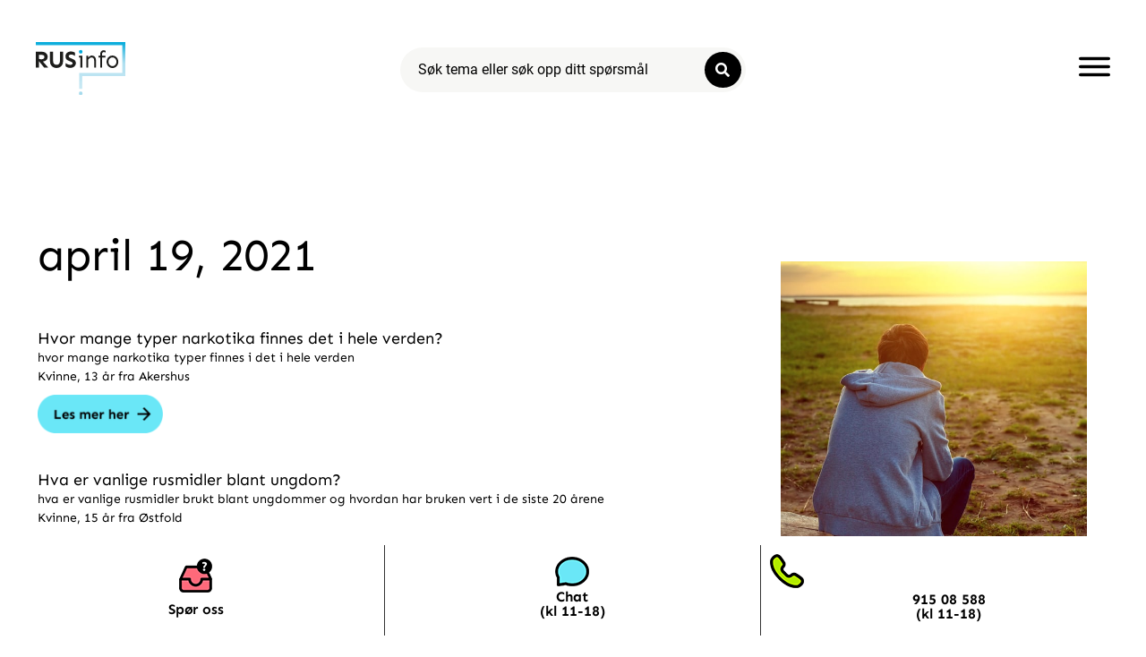

--- FILE ---
content_type: text/html; charset=UTF-8
request_url: https://rusinfo.no/wp-admin/admin-ajax.php?action=load_footer
body_size: 2629
content:
<style>.elementor-112281 .elementor-element.elementor-element-c00b00f:not(.elementor-motion-effects-element-type-background), .elementor-112281 .elementor-element.elementor-element-c00b00f > .elementor-motion-effects-container > .elementor-motion-effects-layer{background-color:#FFFFFF;}.elementor-112281 .elementor-element.elementor-element-c00b00f{transition:background 0.3s, border 0.3s, border-radius 0.3s, box-shadow 0.3s;margin-top:0px;margin-bottom:-125px;z-index:12;}.elementor-112281 .elementor-element.elementor-element-c00b00f > .elementor-background-overlay{transition:background 0.3s, border-radius 0.3s, opacity 0.3s;}.elementor-112281 .elementor-element.elementor-element-3cf72c1 > .elementor-element-populated{padding:10px 10px 10px 10px;}.elementor-112281 .elementor-element.elementor-element-fd8d7cd{margin-top:0px;margin-bottom:0px;padding:0px 0px 0px 0px;}.elementor-112281 .elementor-element.elementor-element-b2faa8e > .elementor-element-populated{border-style:solid;border-width:0px 1px 0px 0px;}.elementor-widget-text-editor{font-family:var( --e-global-typography-text-font-family ), Sans-serif;font-weight:var( --e-global-typography-text-font-weight );color:var( --e-global-color-text );}.elementor-widget-text-editor.elementor-drop-cap-view-stacked .elementor-drop-cap{background-color:var( --e-global-color-primary );}.elementor-widget-text-editor.elementor-drop-cap-view-framed .elementor-drop-cap, .elementor-widget-text-editor.elementor-drop-cap-view-default .elementor-drop-cap{color:var( --e-global-color-primary );border-color:var( --e-global-color-primary );}.elementor-112281 .elementor-element.elementor-element-fee6330{text-align:center;font-family:"Sen", Sans-serif;font-weight:600;line-height:17px;}.elementor-112281 .elementor-element.elementor-element-fee6330 > .elementor-widget-container{margin:1px 0px -1px 0px;}.elementor-112281 .elementor-element.elementor-element-beb6fa5:not(.elementor-motion-effects-element-type-background) > .elementor-widget-wrap, .elementor-112281 .elementor-element.elementor-element-beb6fa5 > .elementor-widget-wrap > .elementor-motion-effects-container > .elementor-motion-effects-layer{background-color:#FFFFFF;}.elementor-112281 .elementor-element.elementor-element-beb6fa5 > .elementor-element-populated{border-style:solid;border-width:0px 1px 0px 0px;transition:background 0.3s, border 0.3s, border-radius 0.3s, box-shadow 0.3s;}.elementor-112281 .elementor-element.elementor-element-beb6fa5 > .elementor-element-populated > .elementor-background-overlay{transition:background 0.3s, border-radius 0.3s, opacity 0.3s;}.elementor-widget-image .widget-image-caption{color:var( --e-global-color-text );font-family:var( --e-global-typography-text-font-family ), Sans-serif;font-weight:var( --e-global-typography-text-font-weight );}.elementor-112281 .elementor-element.elementor-element-41ebc04 > .elementor-widget-container{margin:0px 0px -10px 0px;}.elementor-112281 .elementor-element.elementor-element-b4595b7{font-family:"Sen", Sans-serif;font-weight:400;line-height:1em;z-index:10;}.elementor-112281 .elementor-element.elementor-element-b4595b7 > .elementor-widget-container{margin:-17px 0px -10px 0px;padding:5px 0px 5px 0px;}.elementor-112281 .elementor-element.elementor-element-a2caf67{text-align:center;font-family:"Sen", Sans-serif;font-weight:600;}.elementor-112281 .elementor-element.elementor-element-a2caf67 > .elementor-widget-container{margin:0px 0px -15px 0px;padding:0px 0px 0px 0px;}.elementor-112281 .elementor-element.elementor-element-7c040e7{font-family:"Sen", Sans-serif;font-weight:400;line-height:1em;}.elementor-112281 .elementor-element.elementor-element-7c040e7 > .elementor-widget-container{margin:0px 0px -10px 0px;}.elementor-112281 .elementor-element.elementor-element-35459be:not(.elementor-motion-effects-element-type-background), .elementor-112281 .elementor-element.elementor-element-35459be > .elementor-motion-effects-container > .elementor-motion-effects-layer{background-color:#FFFFFF;}.elementor-112281 .elementor-element.elementor-element-35459be{transition:background 0.3s, border 0.3s, border-radius 0.3s, box-shadow 0.3s;margin-top:0px;margin-bottom:0px;z-index:1;}.elementor-112281 .elementor-element.elementor-element-35459be > .elementor-background-overlay{transition:background 0.3s, border-radius 0.3s, opacity 0.3s;}.elementor-112281 .elementor-element.elementor-element-9e67699 > .elementor-element-populated{padding:10px 10px 10px 10px;}.elementor-112281 .elementor-element.elementor-element-1850874{margin-top:0px;margin-bottom:0px;padding:0px 0px 0px 0px;}.elementor-112281 .elementor-element.elementor-element-341cb59 > .elementor-element-populated{border-style:solid;border-width:0px 1px 0px 0px;}.elementor-112281 .elementor-element.elementor-element-29c9933{text-align:center;font-family:"Sen", Sans-serif;font-weight:600;line-height:17px;}.elementor-112281 .elementor-element.elementor-element-29c9933 > .elementor-widget-container{margin:1px 0px -1px 0px;}.elementor-112281 .elementor-element.elementor-element-e16a717 > .elementor-element-populated{border-style:solid;border-width:0px 1px 0px 0px;}.elementor-112281 .elementor-element.elementor-element-031811e > .elementor-widget-container{margin:0px 0px -10px 0px;}.elementor-112281 .elementor-element.elementor-element-8072f74{font-family:"Sen", Sans-serif;font-weight:400;line-height:1em;z-index:10;}.elementor-112281 .elementor-element.elementor-element-8072f74 > .elementor-widget-container{margin:-17px 0px -10px 0px;padding:5px 0px 5px 0px;}.elementor-112281 .elementor-element.elementor-element-37ef6d2{text-align:center;font-family:"Sen", Sans-serif;font-weight:600;}.elementor-112281 .elementor-element.elementor-element-37ef6d2 > .elementor-widget-container{margin:0px 0px -15px 0px;padding:0px 0px 0px 0px;}.elementor-112281 .elementor-element.elementor-element-3104651{font-family:"Sen", Sans-serif;font-weight:400;line-height:1em;}.elementor-112281 .elementor-element.elementor-element-3104651 > .elementor-widget-container{margin:0px 0px -10px 0px;}.elementor-112281 .elementor-element.elementor-element-c55c013:not(.elementor-motion-effects-element-type-background), .elementor-112281 .elementor-element.elementor-element-c55c013 > .elementor-motion-effects-container > .elementor-motion-effects-layer{background-color:#FFFFFF;}.elementor-112281 .elementor-element.elementor-element-c55c013{transition:background 0.3s, border 0.3s, border-radius 0.3s, box-shadow 0.3s;margin-top:-125px;margin-bottom:0px;z-index:9;}.elementor-112281 .elementor-element.elementor-element-c55c013 > .elementor-background-overlay{transition:background 0.3s, border-radius 0.3s, opacity 0.3s;}.elementor-112281 .elementor-element.elementor-element-9e670bd > .elementor-element-populated{padding:10px 10px 10px 10px;}.elementor-112281 .elementor-element.elementor-element-372d058{margin-top:0px;margin-bottom:0px;}.elementor-bc-flex-widget .elementor-112281 .elementor-element.elementor-element-86a16cc.elementor-column .elementor-widget-wrap{align-items:center;}.elementor-112281 .elementor-element.elementor-element-86a16cc.elementor-column.elementor-element[data-element_type="column"] > .elementor-widget-wrap.elementor-element-populated{align-content:center;align-items:center;}.elementor-112281 .elementor-element.elementor-element-86a16cc.elementor-column > .elementor-widget-wrap{justify-content:center;}.elementor-112281 .elementor-element.elementor-element-86a16cc > .elementor-element-populated{border-style:solid;border-width:0px 1px 0px 0px;margin:0px 0px 0px 0px;--e-column-margin-right:0px;--e-column-margin-left:0px;padding:15px 0px 0px 0px;}.elementor-112281 .elementor-element.elementor-element-0157965{text-align:center;font-family:"Sen", Sans-serif;font-weight:600;}.elementor-112281 .elementor-element.elementor-element-0157965 > .elementor-widget-container{margin:0px 0px 0px 0px;padding:0px 0px 0px 0px;}.elementor-112281 .elementor-element.elementor-element-6a81b43:not(.elementor-motion-effects-element-type-background) > .elementor-widget-wrap, .elementor-112281 .elementor-element.elementor-element-6a81b43 > .elementor-widget-wrap > .elementor-motion-effects-container > .elementor-motion-effects-layer{background-color:#FFFFFF;}.elementor-112281 .elementor-element.elementor-element-6a81b43 > .elementor-element-populated{border-style:solid;border-width:0px 1px 0px 0px;transition:background 0.3s, border 0.3s, border-radius 0.3s, box-shadow 0.3s;}.elementor-112281 .elementor-element.elementor-element-6a81b43 > .elementor-element-populated > .elementor-background-overlay{transition:background 0.3s, border-radius 0.3s, opacity 0.3s;}.elementor-112281 .elementor-element.elementor-element-179f503 > .elementor-widget-container{margin:0px 0px -10px 0px;}.elementor-112281 .elementor-element.elementor-element-ca2acea{font-family:"Sen", Sans-serif;font-weight:400;line-height:1em;z-index:10;}.elementor-112281 .elementor-element.elementor-element-ca2acea > .elementor-widget-container{margin:-20px 0px -10px 0px;padding:5px 0px 5px 0px;}.elementor-112281 .elementor-element.elementor-element-d73d8a4{text-align:center;font-family:"Sen", Sans-serif;font-weight:600;}.elementor-112281 .elementor-element.elementor-element-d73d8a4 > .elementor-widget-container{margin:0px 0px -15px 0px;padding:0px 0px 0px 0px;}.elementor-112281 .elementor-element.elementor-element-748ed3b{font-family:"Sen", Sans-serif;font-weight:400;line-height:1em;}.elementor-112281 .elementor-element.elementor-element-748ed3b > .elementor-widget-container{margin:-14px 0px -10px 0px;}.elementor-112281 .elementor-element.elementor-element-776a26e:not(.elementor-motion-effects-element-type-background), .elementor-112281 .elementor-element.elementor-element-776a26e > .elementor-motion-effects-container > .elementor-motion-effects-layer{background-color:#FFFFFF;}.elementor-112281 .elementor-element.elementor-element-776a26e{transition:background 0.3s, border 0.3s, border-radius 0.3s, box-shadow 0.3s;margin-top:-125px;margin-bottom:0px;z-index:10;}.elementor-112281 .elementor-element.elementor-element-776a26e > .elementor-background-overlay{transition:background 0.3s, border-radius 0.3s, opacity 0.3s;}.elementor-112281 .elementor-element.elementor-element-9ab228b > .elementor-element-populated{padding:10px 10px 10px 10px;}.elementor-112281 .elementor-element.elementor-element-b3c08ee{margin-top:0px;margin-bottom:0px;}.elementor-112281 .elementor-element.elementor-element-dbd9524 > .elementor-element-populated{border-style:solid;border-width:0px 1px 0px 0px;padding:15px 0px 0px 0px;}.elementor-112281 .elementor-element.elementor-element-c5fd380{text-align:center;font-family:"Sen", Sans-serif;font-weight:600;}.elementor-112281 .elementor-element.elementor-element-c5fd380 > .elementor-widget-container{margin:0px 0px 0px 0px;padding:0px 0px 0px 0px;}.elementor-112281 .elementor-element.elementor-element-d677f6a:not(.elementor-motion-effects-element-type-background) > .elementor-widget-wrap, .elementor-112281 .elementor-element.elementor-element-d677f6a > .elementor-widget-wrap > .elementor-motion-effects-container > .elementor-motion-effects-layer{background-color:#FFFFFF;}.elementor-112281 .elementor-element.elementor-element-d677f6a > .elementor-element-populated{border-style:solid;border-width:0px 1px 0px 0px;transition:background 0.3s, border 0.3s, border-radius 0.3s, box-shadow 0.3s;}.elementor-112281 .elementor-element.elementor-element-d677f6a > .elementor-element-populated > .elementor-background-overlay{transition:background 0.3s, border-radius 0.3s, opacity 0.3s;}.elementor-112281 .elementor-element.elementor-element-8152302 > .elementor-widget-container{margin:0px 0px -10px 0px;}.elementor-112281 .elementor-element.elementor-element-feee9a5{font-family:"Sen", Sans-serif;font-weight:400;line-height:1em;z-index:10;}.elementor-112281 .elementor-element.elementor-element-feee9a5 > .elementor-widget-container{margin:-20px 0px -10px 0px;padding:5px 0px 5px 0px;}.elementor-112281 .elementor-element.elementor-element-97dd01c{text-align:center;font-family:"Sen", Sans-serif;font-weight:600;}.elementor-112281 .elementor-element.elementor-element-97dd01c > .elementor-widget-container{margin:0px 0px -15px 0px;padding:0px 0px 0px 0px;}.elementor-112281 .elementor-element.elementor-element-d2944cd{font-family:"Sen", Sans-serif;font-weight:400;line-height:1em;}.elementor-112281 .elementor-element.elementor-element-d2944cd > .elementor-widget-container{margin:-14px 0px -10px 0px;}.elementor-theme-builder-content-area{height:400px;}.elementor-location-header:before, .elementor-location-footer:before{content:"";display:table;clear:both;}@media(max-width:1090px){.elementor-112281 .elementor-element.elementor-element-c00b00f{z-index:12;}}@media(max-width:770px){.elementor-112281 .elementor-element.elementor-element-c00b00f{margin-top:0px;margin-bottom:-100px;z-index:12;}.elementor-112281 .elementor-element.elementor-element-3cf72c1 > .elementor-element-populated{margin:0px 0px 0px 0px;--e-column-margin-right:0px;--e-column-margin-left:0px;}.elementor-112281 .elementor-element.elementor-element-fd8d7cd{margin-top:0px;margin-bottom:-30px;padding:0px 0px 0px 0px;}.elementor-112281 .elementor-element.elementor-element-b2faa8e{width:33%;}.elementor-112281 .elementor-element.elementor-element-fee6330 > .elementor-widget-container{margin:0px 0px 0px 0px;}.elementor-112281 .elementor-element.elementor-element-beb6fa5{width:33%;}.elementor-112281 .elementor-element.elementor-element-b4595b7 > .elementor-widget-container{margin:-18px 0px 0px 0px;}.elementor-112281 .elementor-element.elementor-element-96de7b0{width:33%;}.elementor-112281 .elementor-element.elementor-element-a2caf67 > .elementor-widget-container{margin:0px 0px 0px 0px;}.elementor-112281 .elementor-element.elementor-element-7c040e7 > .elementor-widget-container{margin:-14px 0px 0px 0px;}.elementor-112281 .elementor-element.elementor-element-35459be{margin-top:0px;margin-bottom:0px;z-index:2;}.elementor-112281 .elementor-element.elementor-element-9e67699 > .elementor-element-populated{margin:0px 0px 0px 0px;--e-column-margin-right:0px;--e-column-margin-left:0px;}.elementor-112281 .elementor-element.elementor-element-1850874{margin-top:0px;margin-bottom:-30px;padding:0px 0px 0px 0px;}.elementor-112281 .elementor-element.elementor-element-341cb59{width:33%;}.elementor-112281 .elementor-element.elementor-element-29c9933 > .elementor-widget-container{margin:0px 0px 0px 0px;}.elementor-112281 .elementor-element.elementor-element-e16a717{width:33%;}.elementor-112281 .elementor-element.elementor-element-8072f74 > .elementor-widget-container{margin:-18px 0px 0px 0px;}.elementor-112281 .elementor-element.elementor-element-705181a{width:33%;}.elementor-112281 .elementor-element.elementor-element-37ef6d2 > .elementor-widget-container{margin:0px 0px 0px 0px;}.elementor-112281 .elementor-element.elementor-element-3104651 > .elementor-widget-container{margin:-14px 0px 0px 0px;}.elementor-112281 .elementor-element.elementor-element-c55c013{margin-top:-100px;margin-bottom:0px;z-index:2;}.elementor-112281 .elementor-element.elementor-element-9e670bd > .elementor-element-populated{margin:0px 0px 0px 0px;--e-column-margin-right:0px;--e-column-margin-left:0px;}.elementor-112281 .elementor-element.elementor-element-372d058{margin-top:0px;margin-bottom:0px;padding:0px 0px 0px 0px;}.elementor-112281 .elementor-element.elementor-element-86a16cc{width:33%;}.elementor-112281 .elementor-element.elementor-element-86a16cc > .elementor-element-populated{padding:0px 0px 0px 0px;}.elementor-112281 .elementor-element.elementor-element-0157965 > .elementor-widget-container{margin:0px 0px 0px 0px;}.elementor-112281 .elementor-element.elementor-element-6a81b43{width:33%;}.elementor-112281 .elementor-element.elementor-element-ca2acea > .elementor-widget-container{margin:-18px 0px 0px 0px;}.elementor-112281 .elementor-element.elementor-element-11c5034{width:33%;}.elementor-112281 .elementor-element.elementor-element-d73d8a4 > .elementor-widget-container{margin:0px 0px 0px 0px;}.elementor-112281 .elementor-element.elementor-element-748ed3b > .elementor-widget-container{margin:-30px 0px 0px 0px;}.elementor-112281 .elementor-element.elementor-element-776a26e{margin-top:-100px;margin-bottom:0px;z-index:2;}.elementor-112281 .elementor-element.elementor-element-9ab228b > .elementor-element-populated{margin:0px 0px 0px 0px;--e-column-margin-right:0px;--e-column-margin-left:0px;}.elementor-112281 .elementor-element.elementor-element-b3c08ee{margin-top:0px;margin-bottom:0px;padding:0px 0px 0px 0px;}.elementor-112281 .elementor-element.elementor-element-dbd9524{width:33%;}.elementor-112281 .elementor-element.elementor-element-c5fd380 > .elementor-widget-container{margin:0px 0px 0px 0px;}.elementor-112281 .elementor-element.elementor-element-d677f6a{width:33%;}.elementor-112281 .elementor-element.elementor-element-feee9a5 > .elementor-widget-container{margin:-18px 0px 0px 0px;}.elementor-112281 .elementor-element.elementor-element-ff73c44{width:33%;}.elementor-112281 .elementor-element.elementor-element-97dd01c > .elementor-widget-container{margin:0px 0px 0px 0px;}.elementor-112281 .elementor-element.elementor-element-d2944cd > .elementor-widget-container{margin:-30px 0px 0px 0px;}}</style>		<footer data-elementor-type="footer" data-elementor-id="112281" class="elementor elementor-112281" data-elementor-post-type="elementor_library">
			<!-- dce invisible element c00b00f -->		<section data-dce-background-color="#FFFFFF" class="elementor-section elementor-top-section elementor-element elementor-element-35459be elementor-section-boxed elementor-section-height-default elementor-section-height-default" data-id="35459be" data-element_type="section" data-settings="{&quot;background_background&quot;:&quot;classic&quot;,&quot;enabled_visibility&quot;:&quot;yes&quot;,&quot;dce_visibility_selected&quot;:&quot;yes&quot;}">
						<div class="elementor-container elementor-column-gap-no">
					<div class="elementor-column elementor-col-100 elementor-top-column elementor-element elementor-element-9e67699" data-id="9e67699" data-element_type="column">
			<div class="elementor-widget-wrap elementor-element-populated">
						<section class="elementor-section elementor-inner-section elementor-element elementor-element-1850874 elementor-section-boxed elementor-section-height-default elementor-section-height-default" data-id="1850874" data-element_type="section">
						<div class="elementor-container elementor-column-gap-default">
					<div class="make-column-clickable-elementor elementor-column elementor-col-33 elementor-inner-column elementor-element elementor-element-341cb59" style="cursor: pointer;" data-column-clickable="https://rusinfo.no/se-tidligere-stilte-sporsmal/" data-column-clickable-blank="_self" data-id="341cb59" data-element_type="column">
			<div class="elementor-widget-wrap elementor-element-populated">
						<div class="elementor-element elementor-element-29c9933 elementor-widget elementor-widget-text-editor" data-id="29c9933" data-element_type="widget" data-widget_type="text-editor.default">
				<div class="elementor-widget-container">
									<p><img class="alignnone size-full wp-image-75167" src="https://rusinfo.no/wp-content/uploads/2021/04/spm-icon-38.png" alt="" width="38" height="38" /><br />Spør oss</p>								</div>
				</div>
					</div>
		</div>
				<div class="elementor-column elementor-col-33 elementor-inner-column elementor-element elementor-element-e16a717" data-id="e16a717" data-element_type="column">
			<div class="elementor-widget-wrap elementor-element-populated">
						<div class="elementor-element elementor-element-031811e elementor-widget elementor-widget-image" data-id="031811e" data-element_type="widget" data-widget_type="image.default">
				<div class="elementor-widget-container">
															<img width="38" height="45" src="https://rusinfo.no/wp-content/uploads/2021/04/telefon-icon38-45.png" class="attachment-medium size-medium wp-image-75183" alt="Chat" />															</div>
				</div>
				<div class="elementor-element elementor-element-8072f74 elementor-widget elementor-widget-text-editor" data-id="8072f74" data-element_type="widget" data-widget_type="text-editor.default">
				<div class="elementor-widget-container">
									<p style="text-align: center;"><strong>Chat<br />(Stengt)</strong></p>								</div>
				</div>
					</div>
		</div>
				<div class="elementor-column elementor-col-33 elementor-inner-column elementor-element elementor-element-705181a" data-id="705181a" data-element_type="column">
			<div class="elementor-widget-wrap elementor-element-populated">
						<div class="elementor-element elementor-element-37ef6d2 elementor-widget elementor-widget-text-editor" data-id="37ef6d2" data-element_type="widget" data-widget_type="text-editor.default">
				<div class="elementor-widget-container">
									<img class="alignnone size-full wp-image-75166 aligncenter" src="https://rusinfo.no/wp-content/uploads/2021/04/telefon-icon-38.png" alt="" width="38" height="38" />								</div>
				</div>
				<div class="elementor-element elementor-element-3104651 elementor-widget elementor-widget-text-editor" data-id="3104651" data-element_type="widget" data-widget_type="text-editor.default">
				<div class="elementor-widget-container">
									<p style="text-align: center;"><strong>915 08 588<br />(Stengt)<br /></strong></p>								</div>
				</div>
					</div>
		</div>
					</div>
		</section>
					</div>
		</div>
					</div>
		</section>
		<!-- dce invisible element c55c013 -->		<section data-dce-background-color="#FFFFFF" class="elementor-section elementor-top-section elementor-element elementor-element-776a26e elementor-section-boxed elementor-section-height-default elementor-section-height-default" data-id="776a26e" data-element_type="section" data-settings="{&quot;background_background&quot;:&quot;classic&quot;,&quot;enabled_visibility&quot;:&quot;yes&quot;,&quot;dce_visibility_selected&quot;:&quot;yes&quot;}">
						<div class="elementor-container elementor-column-gap-no">
					<div class="elementor-column elementor-col-100 elementor-top-column elementor-element elementor-element-9ab228b" data-id="9ab228b" data-element_type="column">
			<div class="elementor-widget-wrap elementor-element-populated">
						<section class="elementor-section elementor-inner-section elementor-element elementor-element-b3c08ee elementor-section-boxed elementor-section-height-default elementor-section-height-default" data-id="b3c08ee" data-element_type="section">
						<div class="elementor-container elementor-column-gap-default">
					<div class="make-column-clickable-elementor elementor-column elementor-col-33 elementor-inner-column elementor-element elementor-element-dbd9524" style="cursor: pointer;" data-column-clickable="https://rusinfo.no/se-tidligere-stilte-sporsmal/" data-column-clickable-blank="_self" data-id="dbd9524" data-element_type="column">
			<div class="elementor-widget-wrap elementor-element-populated">
						<div class="elementor-element elementor-element-c5fd380 elementor-widget elementor-widget-text-editor" data-id="c5fd380" data-element_type="widget" data-widget_type="text-editor.default">
				<div class="elementor-widget-container">
									<p><img class="alignnone size-full wp-image-75167" src="https://rusinfo.no/wp-content/uploads/2021/04/spm-icon-38.png" alt="" width="38" height="38" /><br />Spør oss</p>								</div>
				</div>
					</div>
		</div>
				<div class="make-column-clickable-elementor elementor-column elementor-col-33 elementor-inner-column elementor-element elementor-element-d677f6a" style="cursor: pointer;" data-column-clickable="#" data-column-clickable-blank="_self" data-dce-background-color="#FFFFFF" data-id="d677f6a" data-element_type="column" id="open-widget-btn3" data-settings="{&quot;background_background&quot;:&quot;classic&quot;}">
			<div class="elementor-widget-wrap elementor-element-populated">
						<div class="elementor-element elementor-element-8152302 elementor-widget elementor-widget-image" data-id="8152302" data-element_type="widget" data-widget_type="image.default">
				<div class="elementor-widget-container">
															<img width="38" height="45" src="https://rusinfo.no/wp-content/uploads/2021/04/telefon-icon38-45.png" class="attachment-medium size-medium wp-image-75183" alt="Chat" />															</div>
				</div>
				<div class="elementor-element elementor-element-feee9a5 elementor-widget elementor-widget-text-editor" data-id="feee9a5" data-element_type="widget" data-widget_type="text-editor.default">
				<div class="elementor-widget-container">
									<p style="text-align: center;"><strong>Chat<br />(kl 11-18)</strong></p>								</div>
				</div>
					</div>
		</div>
				<div class="elementor-column elementor-col-33 elementor-inner-column elementor-element elementor-element-ff73c44" data-id="ff73c44" data-element_type="column">
			<div class="elementor-widget-wrap elementor-element-populated">
						<div class="elementor-element elementor-element-97dd01c elementor-widget elementor-widget-text-editor" data-id="97dd01c" data-element_type="widget" data-widget_type="text-editor.default">
				<div class="elementor-widget-container">
									<p><a href="tel:91508588"><img class="alignnone size-full wp-image-75166 aligncenter" src="https://rusinfo.no/wp-content/uploads/2021/04/telefon-icon-38.png" alt="" width="38" height="38" /></a></p>								</div>
				</div>
				<div class="elementor-element elementor-element-d2944cd elementor-widget elementor-widget-text-editor" data-id="d2944cd" data-element_type="widget" data-widget_type="text-editor.default">
				<div class="elementor-widget-container">
									<p style="text-align: center;"><strong><a href="tel:91508588">915 08 588</a><br />(kl 11-18)<br /></strong></p>								</div>
				</div>
					</div>
		</div>
					</div>
		</section>
					</div>
		</div>
					</div>
		</section>
				</footer>
		

--- FILE ---
content_type: text/css; charset=utf-8
request_url: https://rusinfo.no/wp-content/cache/autoptimize/autoptimize_single_75b7ef41cf1828ced1963b77c5684ab3.php?ver=1768953834
body_size: 748
content:
.elementor-75494 .elementor-element.elementor-element-18759f6c>.elementor-element-populated{margin:4%;--e-column-margin-right:4%;--e-column-margin-left:4%}.elementor-widget-theme-page-title .elementor-heading-title{font-family:var(--e-global-typography-primary-font-family),Sans-serif;font-weight:var(--e-global-typography-primary-font-weight);color:var(--e-global-color-primary)}.elementor-widget-archive-posts .elementor-button{background-color:var(--e-global-color-accent);font-family:var(--e-global-typography-accent-font-family),Sans-serif;font-weight:var(--e-global-typography-accent-font-weight)}.elementor-widget-archive-posts .elementor-post__title,.elementor-widget-archive-posts .elementor-post__title a{color:var(--e-global-color-secondary);font-family:var(--e-global-typography-primary-font-family),Sans-serif;font-weight:var(--e-global-typography-primary-font-weight)}.elementor-widget-archive-posts .elementor-post__meta-data{font-family:var(--e-global-typography-secondary-font-family),Sans-serif;font-weight:var(--e-global-typography-secondary-font-weight)}.elementor-widget-archive-posts .elementor-post__excerpt p{font-family:var(--e-global-typography-text-font-family),Sans-serif;font-weight:var(--e-global-typography-text-font-weight)}.elementor-widget-archive-posts .elementor-post__read-more{color:var(--e-global-color-accent)}.elementor-widget-archive-posts a.elementor-post__read-more{font-family:var(--e-global-typography-accent-font-family),Sans-serif;font-weight:var(--e-global-typography-accent-font-weight)}.elementor-widget-archive-posts .elementor-post__card .elementor-post__badge{background-color:var(--e-global-color-accent);font-family:var(--e-global-typography-accent-font-family),Sans-serif;font-weight:var(--e-global-typography-accent-font-weight)}.elementor-widget-archive-posts .elementor-pagination{font-family:var(--e-global-typography-secondary-font-family),Sans-serif;font-weight:var(--e-global-typography-secondary-font-weight)}.elementor-widget-archive-posts .e-load-more-message{font-family:var(--e-global-typography-secondary-font-family),Sans-serif;font-weight:var(--e-global-typography-secondary-font-weight)}.elementor-widget-archive-posts .elementor-posts-nothing-found{color:var(--e-global-color-text);font-family:var(--e-global-typography-text-font-family),Sans-serif;font-weight:var(--e-global-typography-text-font-weight)}.elementor-75494 .elementor-element.elementor-element-c74af4a{--grid-row-gap:35px;--grid-column-gap:30px}.elementor-75494 .elementor-element.elementor-element-c74af4a>.elementor-widget-container{margin:35px 0 0}.elementor-75494 .elementor-element.elementor-element-c74af4a .elementor-post__title,.elementor-75494 .elementor-element.elementor-element-c74af4a .elementor-post__title a{color:#000}.elementor-75494 .elementor-element.elementor-element-c74af4a .elementor-post__excerpt p{color:#000}.elementor-75494 .elementor-element.elementor-element-c74af4a .elementor-post__read-more{color:#00ce1b}.elementor-75494 .elementor-element.elementor-element-c74af4a .elementor-pagination{text-align:center}.elementor-75494 .elementor-element.elementor-element-c74af4a .elementor-pagination .page-numbers:not(.dots){color:#000}.elementor-75494 .elementor-element.elementor-element-c74af4a .elementor-pagination a.page-numbers:hover{color:var(--e-global-color-e001a13)}.elementor-75494 .elementor-element.elementor-element-c74af4a .elementor-pagination .page-numbers.current{color:var(--e-global-color-e001a13)}body:not(.rtl) .elementor-75494 .elementor-element.elementor-element-c74af4a .elementor-pagination .page-numbers:not(:first-child){margin-left:calc( 10px/2 )}body:not(.rtl) .elementor-75494 .elementor-element.elementor-element-c74af4a .elementor-pagination .page-numbers:not(:last-child){margin-right:calc( 10px/2 )}body.rtl .elementor-75494 .elementor-element.elementor-element-c74af4a .elementor-pagination .page-numbers:not(:first-child){margin-right:calc( 10px/2 )}body.rtl .elementor-75494 .elementor-element.elementor-element-c74af4a .elementor-pagination .page-numbers:not(:last-child){margin-left:calc( 10px/2 )}.elementor-75494 .elementor-element.elementor-element-45b042b3:not(.elementor-motion-effects-element-type-background)>.elementor-widget-wrap,.elementor-75494 .elementor-element.elementor-element-45b042b3>.elementor-widget-wrap>.elementor-motion-effects-container>.elementor-motion-effects-layer{background-color:#fff}.elementor-75494 .elementor-element.elementor-element-45b042b3>.elementor-element-populated,.elementor-75494 .elementor-element.elementor-element-45b042b3>.elementor-element-populated>.elementor-background-overlay,.elementor-75494 .elementor-element.elementor-element-45b042b3>.elementor-background-slideshow{border-radius:0 25px 25px 0}.elementor-75494 .elementor-element.elementor-element-45b042b3>.elementor-element-populated{transition:background .3s,border .3s,border-radius .3s,box-shadow .3s}.elementor-75494 .elementor-element.elementor-element-45b042b3>.elementor-element-populated>.elementor-background-overlay{transition:background .3s,border-radius .3s,opacity .3s}.elementor-75494 .elementor-element.elementor-element-44048624{margin-top:0;margin-bottom:0}.elementor-75494 .elementor-element.elementor-element-226329e2>.elementor-element-populated{transition:background .3s,border .3s,border-radius .3s,box-shadow .3s;margin:31px;--e-column-margin-right:31px;--e-column-margin-left:31px;padding:35px 25px 25px}.elementor-75494 .elementor-element.elementor-element-226329e2>.elementor-element-populated>.elementor-background-overlay{transition:background .3s,border-radius .3s,opacity .3s}.elementor-widget-image .widget-image-caption{color:var(--e-global-color-text);font-family:var(--e-global-typography-text-font-family),Sans-serif;font-weight:var(--e-global-typography-text-font-weight)}@media(max-width:770px){.elementor-75494 .elementor-element.elementor-element-45b042b3{width:100%}.elementor-75494 .elementor-element.elementor-element-45b042b3>.elementor-element-populated,.elementor-75494 .elementor-element.elementor-element-45b042b3>.elementor-element-populated>.elementor-background-overlay,.elementor-75494 .elementor-element.elementor-element-45b042b3>.elementor-background-slideshow{border-radius:0 25px 0 0}.elementor-75494 .elementor-element.elementor-element-45b042b3>.elementor-element-populated{margin:4%;--e-column-margin-right:4%;--e-column-margin-left:4%}.elementor-75494 .elementor-element.elementor-element-226329e2>.elementor-element-populated{margin:0;--e-column-margin-right:0px;--e-column-margin-left:0px}}@media(min-width:771px){.elementor-75494 .elementor-element.elementor-element-18759f6c{width:63%}.elementor-75494 .elementor-element.elementor-element-45b042b3{width:37%}}